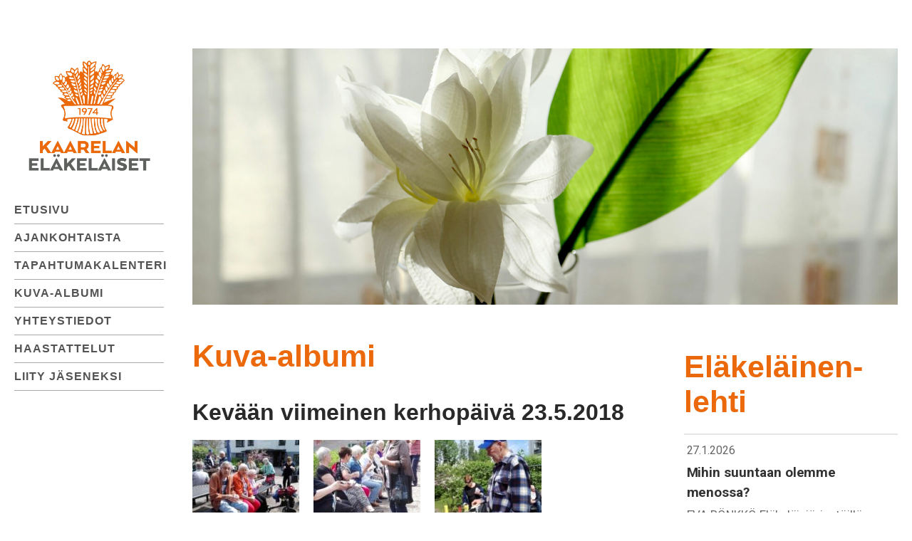

--- FILE ---
content_type: text/html; charset=UTF-8
request_url: https://www.kaarelanelakelaiset.fi/kuva-albumi/kevaan-viimeinen-kerhopaiva-23-5-2018/
body_size: 6896
content:
<!doctype html>
<html lang="fi">
<head>
  <meta charset="UTF-8">
  <meta name="viewport" content="width=device-width, initial-scale=1">
  <link rel="profile" href="http://gmpg.org/xfn/11">

  <title>Kevään viimeinen kerhopäivä 23.5.2018 - Kaarelan Eläkeläiset ry</title>
<script type="text/javascript">
/* <![CDATA[ */
window.koko_analytics = {"url":"https:\/\/www.kaarelanelakelaiset.fi\/wp-admin\/admin-ajax.php?action=koko_analytics_collect","site_url":"https:\/\/www.kaarelanelakelaiset.fi","post_id":78,"path":"\/kuva-albumi\/kevaan-viimeinen-kerhopaiva-23-5-2018\/","method":"cookie","use_cookie":true};
/* ]]> */
</script>

<!-- The SEO Framework tehnyt Sybre Waaijer -->
<meta name="robots" content="max-snippet:-1,max-image-preview:large,max-video-preview:-1" />
<link rel="canonical" href="https://www.kaarelanelakelaiset.fi/kuva-albumi/kevaan-viimeinen-kerhopaiva-23-5-2018/" />
<meta property="og:type" content="article" />
<meta property="og:locale" content="fi_FI" />
<meta property="og:site_name" content="Kaarelan Eläkeläiset ry" />
<meta property="og:title" content="Kevään viimeinen kerhopäivä 23.5.2018" />
<meta property="og:url" content="https://www.kaarelanelakelaiset.fi/kuva-albumi/kevaan-viimeinen-kerhopaiva-23-5-2018/" />
<meta property="article:published_time" content="2023-02-08T09:44:24+00:00" />
<meta property="article:modified_time" content="2023-02-08T09:44:24+00:00" />
<meta name="twitter:card" content="summary_large_image" />
<meta name="twitter:title" content="Kevään viimeinen kerhopäivä 23.5.2018" />
<script type="application/ld+json">{"@context":"https://schema.org","@graph":[{"@type":"WebSite","@id":"https://www.kaarelanelakelaiset.fi/#/schema/WebSite","url":"https://www.kaarelanelakelaiset.fi/","name":"Kaarelan Eläkeläiset ry","inLanguage":"fi","potentialAction":{"@type":"SearchAction","target":{"@type":"EntryPoint","urlTemplate":"https://www.kaarelanelakelaiset.fi/search/{search_term_string}/"},"query-input":"required name=search_term_string"},"publisher":{"@type":"Organization","@id":"https://www.kaarelanelakelaiset.fi/#/schema/Organization","name":"Kaarelan Eläkeläiset ry","url":"https://www.kaarelanelakelaiset.fi/"}},{"@type":"WebPage","@id":"https://www.kaarelanelakelaiset.fi/kuva-albumi/kevaan-viimeinen-kerhopaiva-23-5-2018/","url":"https://www.kaarelanelakelaiset.fi/kuva-albumi/kevaan-viimeinen-kerhopaiva-23-5-2018/","name":"Kevään viimeinen kerhopäivä 23.5.2018 - Kaarelan Eläkeläiset ry","inLanguage":"fi","isPartOf":{"@id":"https://www.kaarelanelakelaiset.fi/#/schema/WebSite"},"breadcrumb":{"@type":"BreadcrumbList","@id":"https://www.kaarelanelakelaiset.fi/#/schema/BreadcrumbList","itemListElement":[{"@type":"ListItem","position":1,"item":"https://www.kaarelanelakelaiset.fi/","name":"Kaarelan Eläkeläiset ry"},{"@type":"ListItem","position":2,"item":"https://www.kaarelanelakelaiset.fi/kuva-albumi/","name":"Kuva-albumit"},{"@type":"ListItem","position":3,"name":"Kevään viimeinen kerhopäivä 23.5.2018"}]},"potentialAction":{"@type":"ReadAction","target":"https://www.kaarelanelakelaiset.fi/kuva-albumi/kevaan-viimeinen-kerhopaiva-23-5-2018/"},"datePublished":"2023-02-08T09:44:24+00:00","dateModified":"2023-02-08T09:44:24+00:00"}]}</script>
<!-- / The SEO Framework tehnyt Sybre Waaijer | 6.90ms meta | 4.45ms boot -->

<link rel="alternate" type="application/rss+xml" title="Kaarelan Eläkeläiset ry &raquo; syöte" href="https://www.kaarelanelakelaiset.fi/feed/" />
<link rel="alternate" type="application/rss+xml" title="Kaarelan Eläkeläiset ry &raquo; kommenttien syöte" href="https://www.kaarelanelakelaiset.fi/comments/feed/" />
<link rel="alternate" title="oEmbed (JSON)" type="application/json+oembed" href="https://www.kaarelanelakelaiset.fi/wp-json/oembed/1.0/embed?url=https%3A%2F%2Fwww.kaarelanelakelaiset.fi%2Fkuva-albumi%2Fkevaan-viimeinen-kerhopaiva-23-5-2018%2F" />
<link rel="alternate" title="oEmbed (XML)" type="text/xml+oembed" href="https://www.kaarelanelakelaiset.fi/wp-json/oembed/1.0/embed?url=https%3A%2F%2Fwww.kaarelanelakelaiset.fi%2Fkuva-albumi%2Fkevaan-viimeinen-kerhopaiva-23-5-2018%2F&#038;format=xml" />
<style id='wp-img-auto-sizes-contain-inline-css' type='text/css'>
img:is([sizes=auto i],[sizes^="auto," i]){contain-intrinsic-size:3000px 1500px}
/*# sourceURL=wp-img-auto-sizes-contain-inline-css */
</style>
<style id='wp-block-library-inline-css' type='text/css'>
:root{--wp-block-synced-color:#7a00df;--wp-block-synced-color--rgb:122,0,223;--wp-bound-block-color:var(--wp-block-synced-color);--wp-editor-canvas-background:#ddd;--wp-admin-theme-color:#007cba;--wp-admin-theme-color--rgb:0,124,186;--wp-admin-theme-color-darker-10:#006ba1;--wp-admin-theme-color-darker-10--rgb:0,107,160.5;--wp-admin-theme-color-darker-20:#005a87;--wp-admin-theme-color-darker-20--rgb:0,90,135;--wp-admin-border-width-focus:2px}@media (min-resolution:192dpi){:root{--wp-admin-border-width-focus:1.5px}}.wp-element-button{cursor:pointer}:root .has-very-light-gray-background-color{background-color:#eee}:root .has-very-dark-gray-background-color{background-color:#313131}:root .has-very-light-gray-color{color:#eee}:root .has-very-dark-gray-color{color:#313131}:root .has-vivid-green-cyan-to-vivid-cyan-blue-gradient-background{background:linear-gradient(135deg,#00d084,#0693e3)}:root .has-purple-crush-gradient-background{background:linear-gradient(135deg,#34e2e4,#4721fb 50%,#ab1dfe)}:root .has-hazy-dawn-gradient-background{background:linear-gradient(135deg,#faaca8,#dad0ec)}:root .has-subdued-olive-gradient-background{background:linear-gradient(135deg,#fafae1,#67a671)}:root .has-atomic-cream-gradient-background{background:linear-gradient(135deg,#fdd79a,#004a59)}:root .has-nightshade-gradient-background{background:linear-gradient(135deg,#330968,#31cdcf)}:root .has-midnight-gradient-background{background:linear-gradient(135deg,#020381,#2874fc)}:root{--wp--preset--font-size--normal:16px;--wp--preset--font-size--huge:42px}.has-regular-font-size{font-size:1em}.has-larger-font-size{font-size:2.625em}.has-normal-font-size{font-size:var(--wp--preset--font-size--normal)}.has-huge-font-size{font-size:var(--wp--preset--font-size--huge)}.has-text-align-center{text-align:center}.has-text-align-left{text-align:left}.has-text-align-right{text-align:right}.has-fit-text{white-space:nowrap!important}#end-resizable-editor-section{display:none}.aligncenter{clear:both}.items-justified-left{justify-content:flex-start}.items-justified-center{justify-content:center}.items-justified-right{justify-content:flex-end}.items-justified-space-between{justify-content:space-between}.screen-reader-text{border:0;clip-path:inset(50%);height:1px;margin:-1px;overflow:hidden;padding:0;position:absolute;width:1px;word-wrap:normal!important}.screen-reader-text:focus{background-color:#ddd;clip-path:none;color:#444;display:block;font-size:1em;height:auto;left:5px;line-height:normal;padding:15px 23px 14px;text-decoration:none;top:5px;width:auto;z-index:100000}html :where(.has-border-color){border-style:solid}html :where([style*=border-top-color]){border-top-style:solid}html :where([style*=border-right-color]){border-right-style:solid}html :where([style*=border-bottom-color]){border-bottom-style:solid}html :where([style*=border-left-color]){border-left-style:solid}html :where([style*=border-width]){border-style:solid}html :where([style*=border-top-width]){border-top-style:solid}html :where([style*=border-right-width]){border-right-style:solid}html :where([style*=border-bottom-width]){border-bottom-style:solid}html :where([style*=border-left-width]){border-left-style:solid}html :where(img[class*=wp-image-]){height:auto;max-width:100%}:where(figure){margin:0 0 1em}html :where(.is-position-sticky){--wp-admin--admin-bar--position-offset:var(--wp-admin--admin-bar--height,0px)}@media screen and (max-width:600px){html :where(.is-position-sticky){--wp-admin--admin-bar--position-offset:0px}}

/*# sourceURL=wp-block-library-inline-css */
</style><style id='global-styles-inline-css' type='text/css'>
:root{--wp--preset--aspect-ratio--square: 1;--wp--preset--aspect-ratio--4-3: 4/3;--wp--preset--aspect-ratio--3-4: 3/4;--wp--preset--aspect-ratio--3-2: 3/2;--wp--preset--aspect-ratio--2-3: 2/3;--wp--preset--aspect-ratio--16-9: 16/9;--wp--preset--aspect-ratio--9-16: 9/16;--wp--preset--color--black: #000000;--wp--preset--color--cyan-bluish-gray: #abb8c3;--wp--preset--color--white: #ffffff;--wp--preset--color--pale-pink: #f78da7;--wp--preset--color--vivid-red: #cf2e2e;--wp--preset--color--luminous-vivid-orange: #ff6900;--wp--preset--color--luminous-vivid-amber: #fcb900;--wp--preset--color--light-green-cyan: #7bdcb5;--wp--preset--color--vivid-green-cyan: #00d084;--wp--preset--color--pale-cyan-blue: #8ed1fc;--wp--preset--color--vivid-cyan-blue: #0693e3;--wp--preset--color--vivid-purple: #9b51e0;--wp--preset--gradient--vivid-cyan-blue-to-vivid-purple: linear-gradient(135deg,rgb(6,147,227) 0%,rgb(155,81,224) 100%);--wp--preset--gradient--light-green-cyan-to-vivid-green-cyan: linear-gradient(135deg,rgb(122,220,180) 0%,rgb(0,208,130) 100%);--wp--preset--gradient--luminous-vivid-amber-to-luminous-vivid-orange: linear-gradient(135deg,rgb(252,185,0) 0%,rgb(255,105,0) 100%);--wp--preset--gradient--luminous-vivid-orange-to-vivid-red: linear-gradient(135deg,rgb(255,105,0) 0%,rgb(207,46,46) 100%);--wp--preset--gradient--very-light-gray-to-cyan-bluish-gray: linear-gradient(135deg,rgb(238,238,238) 0%,rgb(169,184,195) 100%);--wp--preset--gradient--cool-to-warm-spectrum: linear-gradient(135deg,rgb(74,234,220) 0%,rgb(151,120,209) 20%,rgb(207,42,186) 40%,rgb(238,44,130) 60%,rgb(251,105,98) 80%,rgb(254,248,76) 100%);--wp--preset--gradient--blush-light-purple: linear-gradient(135deg,rgb(255,206,236) 0%,rgb(152,150,240) 100%);--wp--preset--gradient--blush-bordeaux: linear-gradient(135deg,rgb(254,205,165) 0%,rgb(254,45,45) 50%,rgb(107,0,62) 100%);--wp--preset--gradient--luminous-dusk: linear-gradient(135deg,rgb(255,203,112) 0%,rgb(199,81,192) 50%,rgb(65,88,208) 100%);--wp--preset--gradient--pale-ocean: linear-gradient(135deg,rgb(255,245,203) 0%,rgb(182,227,212) 50%,rgb(51,167,181) 100%);--wp--preset--gradient--electric-grass: linear-gradient(135deg,rgb(202,248,128) 0%,rgb(113,206,126) 100%);--wp--preset--gradient--midnight: linear-gradient(135deg,rgb(2,3,129) 0%,rgb(40,116,252) 100%);--wp--preset--font-size--small: 13px;--wp--preset--font-size--medium: 20px;--wp--preset--font-size--large: 36px;--wp--preset--font-size--x-large: 42px;--wp--preset--spacing--20: 0.44rem;--wp--preset--spacing--30: 0.67rem;--wp--preset--spacing--40: 1rem;--wp--preset--spacing--50: 1.5rem;--wp--preset--spacing--60: 2.25rem;--wp--preset--spacing--70: 3.38rem;--wp--preset--spacing--80: 5.06rem;--wp--preset--shadow--natural: 6px 6px 9px rgba(0, 0, 0, 0.2);--wp--preset--shadow--deep: 12px 12px 50px rgba(0, 0, 0, 0.4);--wp--preset--shadow--sharp: 6px 6px 0px rgba(0, 0, 0, 0.2);--wp--preset--shadow--outlined: 6px 6px 0px -3px rgb(255, 255, 255), 6px 6px rgb(0, 0, 0);--wp--preset--shadow--crisp: 6px 6px 0px rgb(0, 0, 0);}:where(.is-layout-flex){gap: 0.5em;}:where(.is-layout-grid){gap: 0.5em;}body .is-layout-flex{display: flex;}.is-layout-flex{flex-wrap: wrap;align-items: center;}.is-layout-flex > :is(*, div){margin: 0;}body .is-layout-grid{display: grid;}.is-layout-grid > :is(*, div){margin: 0;}:where(.wp-block-columns.is-layout-flex){gap: 2em;}:where(.wp-block-columns.is-layout-grid){gap: 2em;}:where(.wp-block-post-template.is-layout-flex){gap: 1.25em;}:where(.wp-block-post-template.is-layout-grid){gap: 1.25em;}.has-black-color{color: var(--wp--preset--color--black) !important;}.has-cyan-bluish-gray-color{color: var(--wp--preset--color--cyan-bluish-gray) !important;}.has-white-color{color: var(--wp--preset--color--white) !important;}.has-pale-pink-color{color: var(--wp--preset--color--pale-pink) !important;}.has-vivid-red-color{color: var(--wp--preset--color--vivid-red) !important;}.has-luminous-vivid-orange-color{color: var(--wp--preset--color--luminous-vivid-orange) !important;}.has-luminous-vivid-amber-color{color: var(--wp--preset--color--luminous-vivid-amber) !important;}.has-light-green-cyan-color{color: var(--wp--preset--color--light-green-cyan) !important;}.has-vivid-green-cyan-color{color: var(--wp--preset--color--vivid-green-cyan) !important;}.has-pale-cyan-blue-color{color: var(--wp--preset--color--pale-cyan-blue) !important;}.has-vivid-cyan-blue-color{color: var(--wp--preset--color--vivid-cyan-blue) !important;}.has-vivid-purple-color{color: var(--wp--preset--color--vivid-purple) !important;}.has-black-background-color{background-color: var(--wp--preset--color--black) !important;}.has-cyan-bluish-gray-background-color{background-color: var(--wp--preset--color--cyan-bluish-gray) !important;}.has-white-background-color{background-color: var(--wp--preset--color--white) !important;}.has-pale-pink-background-color{background-color: var(--wp--preset--color--pale-pink) !important;}.has-vivid-red-background-color{background-color: var(--wp--preset--color--vivid-red) !important;}.has-luminous-vivid-orange-background-color{background-color: var(--wp--preset--color--luminous-vivid-orange) !important;}.has-luminous-vivid-amber-background-color{background-color: var(--wp--preset--color--luminous-vivid-amber) !important;}.has-light-green-cyan-background-color{background-color: var(--wp--preset--color--light-green-cyan) !important;}.has-vivid-green-cyan-background-color{background-color: var(--wp--preset--color--vivid-green-cyan) !important;}.has-pale-cyan-blue-background-color{background-color: var(--wp--preset--color--pale-cyan-blue) !important;}.has-vivid-cyan-blue-background-color{background-color: var(--wp--preset--color--vivid-cyan-blue) !important;}.has-vivid-purple-background-color{background-color: var(--wp--preset--color--vivid-purple) !important;}.has-black-border-color{border-color: var(--wp--preset--color--black) !important;}.has-cyan-bluish-gray-border-color{border-color: var(--wp--preset--color--cyan-bluish-gray) !important;}.has-white-border-color{border-color: var(--wp--preset--color--white) !important;}.has-pale-pink-border-color{border-color: var(--wp--preset--color--pale-pink) !important;}.has-vivid-red-border-color{border-color: var(--wp--preset--color--vivid-red) !important;}.has-luminous-vivid-orange-border-color{border-color: var(--wp--preset--color--luminous-vivid-orange) !important;}.has-luminous-vivid-amber-border-color{border-color: var(--wp--preset--color--luminous-vivid-amber) !important;}.has-light-green-cyan-border-color{border-color: var(--wp--preset--color--light-green-cyan) !important;}.has-vivid-green-cyan-border-color{border-color: var(--wp--preset--color--vivid-green-cyan) !important;}.has-pale-cyan-blue-border-color{border-color: var(--wp--preset--color--pale-cyan-blue) !important;}.has-vivid-cyan-blue-border-color{border-color: var(--wp--preset--color--vivid-cyan-blue) !important;}.has-vivid-purple-border-color{border-color: var(--wp--preset--color--vivid-purple) !important;}.has-vivid-cyan-blue-to-vivid-purple-gradient-background{background: var(--wp--preset--gradient--vivid-cyan-blue-to-vivid-purple) !important;}.has-light-green-cyan-to-vivid-green-cyan-gradient-background{background: var(--wp--preset--gradient--light-green-cyan-to-vivid-green-cyan) !important;}.has-luminous-vivid-amber-to-luminous-vivid-orange-gradient-background{background: var(--wp--preset--gradient--luminous-vivid-amber-to-luminous-vivid-orange) !important;}.has-luminous-vivid-orange-to-vivid-red-gradient-background{background: var(--wp--preset--gradient--luminous-vivid-orange-to-vivid-red) !important;}.has-very-light-gray-to-cyan-bluish-gray-gradient-background{background: var(--wp--preset--gradient--very-light-gray-to-cyan-bluish-gray) !important;}.has-cool-to-warm-spectrum-gradient-background{background: var(--wp--preset--gradient--cool-to-warm-spectrum) !important;}.has-blush-light-purple-gradient-background{background: var(--wp--preset--gradient--blush-light-purple) !important;}.has-blush-bordeaux-gradient-background{background: var(--wp--preset--gradient--blush-bordeaux) !important;}.has-luminous-dusk-gradient-background{background: var(--wp--preset--gradient--luminous-dusk) !important;}.has-pale-ocean-gradient-background{background: var(--wp--preset--gradient--pale-ocean) !important;}.has-electric-grass-gradient-background{background: var(--wp--preset--gradient--electric-grass) !important;}.has-midnight-gradient-background{background: var(--wp--preset--gradient--midnight) !important;}.has-small-font-size{font-size: var(--wp--preset--font-size--small) !important;}.has-medium-font-size{font-size: var(--wp--preset--font-size--medium) !important;}.has-large-font-size{font-size: var(--wp--preset--font-size--large) !important;}.has-x-large-font-size{font-size: var(--wp--preset--font-size--x-large) !important;}
/*# sourceURL=global-styles-inline-css */
</style>

<style id='classic-theme-styles-inline-css' type='text/css'>
/*! This file is auto-generated */
.wp-block-button__link{color:#fff;background-color:#32373c;border-radius:9999px;box-shadow:none;text-decoration:none;padding:calc(.667em + 2px) calc(1.333em + 2px);font-size:1.125em}.wp-block-file__button{background:#32373c;color:#fff;text-decoration:none}
/*# sourceURL=/wp-includes/css/classic-themes.min.css */
</style>
<link rel='stylesheet' id='styles-css' href='https://yhdistykset.elakelaiset.fi/content/themes/association-theme/css/global.min.css?ver=1744262662' media='all' />
<link rel="https://api.w.org/" href="https://www.kaarelanelakelaiset.fi/wp-json/" /><link rel="EditURI" type="application/rsd+xml" title="RSD" href="https://www.kaarelanelakelaiset.fi/xmlrpc.php?rsd" />
</head>

<body class="wp-singular gallery-template-default single single-gallery postid-78 wp-theme-association-theme no-js">
  <div id="page" class="site">
   <a class="skip-link screen-reader-text" href="#content">Skip to content</a>

   <div class="nav-container">
    <header class="site-header" role="banner">

      
<div class="site-branding">

      <p class="site-title">
      <a href="https://www.kaarelanelakelaiset.fi/" rel="home">
        <span class="screen-reader-text">Kaarelan Eläkeläiset ry</span>
        
<span class="site-logo">

  
    <img src="https://elakelaisetry.fra1.digitaloceanspaces.com/20230207133726/kaarela.jpg" alt=""/>

  
</span>      </a>
    </p>
  
</div><!-- .site-branding -->
      
  <div class="main-navigation-wrapper" id="main-navigation-wrapper">
    <button id="nav-toggle" class="nav-toggle hamburger" type="button" aria-label="Menu">
      <span id="nav-toggle-label" class="nav-toggle-label nav-toggle-label-open" aria-label="Avaa valikko">Avaa valikko</span>
      <span id="nav-toggle-label" class="nav-toggle-label nav-toggle-label-close" aria-label="Sulje valikko">Sulje valikko</span>
      <span class="hamburger-box">
        <span class="hamburger-inner"></span>
      </span>
    </button>

    <nav id="nav" class="nav-primary" role="navigation">
      <ul class="menu-items nav-menu">

                  <li class="menu-item ">
            <a href="https://www.kaarelanelakelaiset.fi" target="">Etusivu</a>
          </li>
                  <li class="menu-item ">
            <a href="https://www.kaarelanelakelaiset.fi/ajankohtaista/" target="">Ajankohtaista</a>
          </li>
                  <li class="menu-item ">
            <a href="https://www.kaarelanelakelaiset.fi/tapahtumat/" target="">Tapahtumakalenteri</a>
          </li>
                  <li class="menu-item ">
            <a href="https://www.kaarelanelakelaiset.fi/kuva-albumi/" target="">Kuva-albumi</a>
          </li>
                  <li class="menu-item ">
            <a href="https://www.kaarelanelakelaiset.fi/yhteystiedot/" target="">Yhteystiedot</a>
          </li>
                  <li class="menu-item ">
            <a href="https://www.kaarelanelakelaiset.fi/haastattelut/" target="">Haastattelut</a>
          </li>
                  <li class="menu-item ">
            <a href="https://elakelaiset.fi/jasenille/liity-jaseneksi/" target="1">Liity jäseneksi</a>
          </li>
        
      </ul>
    </nav><!-- #nav -->
  </div>

    </header>
  </div><!-- .nav-container -->

  <div class="site-content site-content-with-sidebar">

  <div class="hero-area">
    
<section class="block-hero">

  <img src="https://elakelaisetry.fra1.digitaloceanspaces.com/sites/198/20230208102909/taustakukka.jpg" srcset="https://elakelaisetry.fra1.digitaloceanspaces.com/sites/198/20230208102909/taustakukka.jpg 1920w, https://elakelaisetry.fra1.digitaloceanspaces.com/sites/198/20230208102909/taustakukka-300x156.jpg 300w, https://elakelaisetry.fra1.digitaloceanspaces.com/sites/198/20230208102909/taustakukka-1024x533.jpg 1024w, https://elakelaisetry.fra1.digitaloceanspaces.com/sites/198/20230208102909/taustakukka-768x400.jpg 768w, https://elakelaisetry.fra1.digitaloceanspaces.com/sites/198/20230208102909/taustakukka-1536x800.jpg 1536w, https://elakelaisetry.fra1.digitaloceanspaces.com/sites/198/20230208102909/taustakukka-20x10.jpg 20w"
  sizes="(max-width: 1920px) 100vw, 1920px" alt=""/>
</section>
  </div>

<div id="content" class="content-area">
	<main role="main" id="main" class="site-main">
    <div class="block">
      <div class="container">

      
<article id="post-78">

  <h2 class="page-title">Kuva-albumi</h2>

  <header class="entry-header">

    <h1 class="entry-title">Kevään viimeinen kerhopäivä 23.5.2018</h1>
  </header><!-- .entry-header -->

  <div class="entry-content">

    
    
    <div class="block-gallery">

      
        <a href="https://elakelaisetry.fra1.digitaloceanspaces.com/sites/198/20230208114414/img_20180523_130451_221x.jpg" class="gallery-image glightbox" data-gallery="gallery-1" data-title="">
          <img width="150" height="150" src="https://elakelaisetry.fra1.digitaloceanspaces.com/sites/198/20230208114414/img_20180523_130451_221x-150x150.jpg" class="attachment-thumbnail size-thumbnail" alt="" />        </a>

      
        <a href="https://elakelaisetry.fra1.digitaloceanspaces.com/sites/198/20230208114415/img_20180523_131217_221x.jpg" class="gallery-image glightbox" data-gallery="gallery-1" data-title="">
          <img width="150" height="150" src="https://elakelaisetry.fra1.digitaloceanspaces.com/sites/198/20230208114415/img_20180523_131217_221x-150x150.jpg" class="attachment-thumbnail size-thumbnail" alt="" />        </a>

      
        <a href="https://elakelaisetry.fra1.digitaloceanspaces.com/sites/198/20230208114416/img_20180523_130051_221x.jpg" class="gallery-image glightbox" data-gallery="gallery-1" data-title="">
          <img width="150" height="150" src="https://elakelaisetry.fra1.digitaloceanspaces.com/sites/198/20230208114416/img_20180523_130051_221x-150x150.jpg" class="attachment-thumbnail size-thumbnail" alt="" />        </a>

      
    </div><!-- .block-gallery -->

    
    <p><a href="https://www.kaarelanelakelaiset.fi/kuva-albumi/" class="button button-ghost">← Takaisin kuva-albumiin</a></p>

  </div><!-- .entry-content -->

</article><!-- #post-## -->

      </div><!-- .container -->
    </div>


	</main><!-- #main -->
</div><!-- #primary -->


  
<aside class="sidebar-area">
  
<section class="block block-contacts">
  <div class="container">

    
              <div class="block-rss-inner">
          <div class="rss-header">
            <h2>Eläkeläinen-lehti</h2>
          </div>
          <ul>
                          <li>
                <span class="date">27.1.2026</span>
                <a href="https://elakelaiset.fi/lehtiartikkelit/mihin-suuntaan-olemme-menossa/" class="title-underline">
                  <div class="title">Mihin suuntaan olemme menossa?</div>
                </a>
                <p>EVA RÖNKKÖ Eläkeläisjärjestöillä on merkittävä ja vastuullinen rooli toimia kunnissa&hellip;</p>
                <p class="wrapper-button">
                  <a href="https://elakelaiset.fi/lehtiartikkelit/mihin-suuntaan-olemme-menossa/">
                    Lue uutinen                    <svg xmlns="http://www.w3.org/2000/svg" width="23.49" height="16.142" viewBox="0 0 23.49 16.142"><defs><style>.a{fill:currentColor;}</style></defs><path class="a" d="M15.818.243a.843.843,0,0,0-1.184,0,.8.8,0,0,0,0,1.145l6,5.866H.829A.816.816,0,0,0,0,8.065a.824.824,0,0,0,.829.822H20.637l-6,5.856a.817.817,0,0,0,0,1.157.843.843,0,0,0,1.184,0l7.424-7.255a.784.784,0,0,0,0-1.145Z" transform="translate(23.49 16.142) rotate(180)"/></svg>                  </a>
                </p>
              </li>
                          <li>
                <span class="date">22.1.2026</span>
                <a href="https://elakelaiset.fi/lehtiartikkelit/hoidon-halpuuttaminen-saa-jo-riittaa/" class="title-underline">
                  <div class="title">Hoidon halpuuttaminen saa jo riittää</div>
                </a>
                <p>Viime aikoina on taas kerran ollut otsikoissa vanhusten epäasiallinen kohtelu.&hellip;</p>
                <p class="wrapper-button">
                  <a href="https://elakelaiset.fi/lehtiartikkelit/hoidon-halpuuttaminen-saa-jo-riittaa/">
                    Lue uutinen                    <svg xmlns="http://www.w3.org/2000/svg" width="23.49" height="16.142" viewBox="0 0 23.49 16.142"><defs><style>.a{fill:currentColor;}</style></defs><path class="a" d="M15.818.243a.843.843,0,0,0-1.184,0,.8.8,0,0,0,0,1.145l6,5.866H.829A.816.816,0,0,0,0,8.065a.824.824,0,0,0,.829.822H20.637l-6,5.856a.817.817,0,0,0,0,1.157.843.843,0,0,0,1.184,0l7.424-7.255a.784.784,0,0,0,0-1.145Z" transform="translate(23.49 16.142) rotate(180)"/></svg>                  </a>
                </p>
              </li>
                          <li>
                <span class="date">13.1.2026</span>
                <a href="https://elakelaiset.fi/lehtiartikkelit/vanhusasiavaltuutettu-kiirehtii-iakkaiden-hoivapalveluja-koskevan-itsemaaraamislain-saatamista/" class="title-underline">
                  <div class="title">Vanhusasiavaltuutettu kiirehtii Iäkkäiden hoivapalveluja koskevan itsemääräämislain säätämistä</div>
                </a>
                <p>Vanhusasiavaltuutettu Päivi Topo pitää välttämättömänä, että iäkkäiden hoivapalveluita koskevaa lainsäädäntöä&hellip;</p>
                <p class="wrapper-button">
                  <a href="https://elakelaiset.fi/lehtiartikkelit/vanhusasiavaltuutettu-kiirehtii-iakkaiden-hoivapalveluja-koskevan-itsemaaraamislain-saatamista/">
                    Lue uutinen                    <svg xmlns="http://www.w3.org/2000/svg" width="23.49" height="16.142" viewBox="0 0 23.49 16.142"><defs><style>.a{fill:currentColor;}</style></defs><path class="a" d="M15.818.243a.843.843,0,0,0-1.184,0,.8.8,0,0,0,0,1.145l6,5.866H.829A.816.816,0,0,0,0,8.065a.824.824,0,0,0,.829.822H20.637l-6,5.856a.817.817,0,0,0,0,1.157.843.843,0,0,0,1.184,0l7.424-7.255a.784.784,0,0,0,0-1.145Z" transform="translate(23.49 16.142) rotate(180)"/></svg>                  </a>
                </p>
              </li>
                      </ul>
        </div>
      
    
  </div>
</section>
</aside>

	</div><!-- #content -->

	<footer role="contentinfo" id="colophon" class="site-footer">

        <!-- This is just theme info for the demo, so please
        remove these and make your own!

        Start by removing this comment and until the next comment: -->

		<div class="site-info">
      <h5>Kaarelan Eläkeläiset ry on valtakunnallisen <a href="http://elakelaiset.fi">Eläkeläiset ry:n</a> jäsen.</h5>
      <p>
        <span>© Kaarelan Eläkeläiset 2026</span>
        <span>
          <a href="https://elakelaiset.fi/jarjesto/tietosuoja/">Tietosuojaseloste</a>
          <a href="https://elakelaiset.fi/saavutettavuusseloste/">Saavutettavuusseloste</a>
        </span>
      </p>
		</div><!-- .site-info -->

        <!-- At least
        ... Until here. This comment included. -->

    <a href="#page" class="js-trigger top" data-mt-duration="300"><span class="screen-reader-text">Back to top</span><svg xmlns="http://www.w3.org/2000/svg" viewBox="-5 -7.5 24 24" width="16" height="16" preserveAspectRatio="xMinYMin" class="jam jam-chevron-up" fill="currentColor"><path d="M7.071 2.828l-4.95 4.95A1 1 0 0 1 .707 6.364L6.364.707a1 1 0 0 1 1.414 0l5.657 5.657a1 1 0 0 1-1.414 1.414l-4.95-4.95z"/></svg>
</a>

	</footer><!-- #colophon -->

</div><!-- #page -->

<script type="speculationrules">
{"prefetch":[{"source":"document","where":{"and":[{"href_matches":"/*"},{"not":{"href_matches":["/wp-*.php","/wp-admin/*","/media/sites/198/*","/content/*","/content/plugins/*","/content/themes/association-theme/*","/*\\?(.+)"]}},{"not":{"selector_matches":"a[rel~=\"nofollow\"]"}},{"not":{"selector_matches":".no-prefetch, .no-prefetch a"}}]},"eagerness":"conservative"}]}
</script>

<!-- Koko Analytics v2.2.0 - https://www.kokoanalytics.com/ -->
<script type="text/javascript">
/* <![CDATA[ */
!function(){var e=window,r=e.koko_analytics;r.trackPageview=function(e,t){"prerender"==document.visibilityState||/bot|crawl|spider|seo|lighthouse|facebookexternalhit|preview/i.test(navigator.userAgent)||navigator.sendBeacon(r.url,new URLSearchParams({pa:e,po:t,r:0==document.referrer.indexOf(r.site_url)?"":document.referrer,m:r.use_cookie?"c":r.method[0]}))},e.addEventListener("load",function(){r.trackPageview(r.path,r.post_id)})}();
/* ]]> */
</script>

<script src="https://www.kaarelanelakelaiset.fi/wp-includes/js/jquery/jquery.min.js?ver=3.7.1" id="jquery-core-js"></script>
<script type="text/javascript" id="scripts-js-extra">
/* <![CDATA[ */
var elakelaiset_screenReaderText = {"expand":"Open child menu","collapse":"Close child menu"};
//# sourceURL=scripts-js-extra
/* ]]> */
</script>
<script src="https://yhdistykset.elakelaiset.fi/content/themes/association-theme/js/dist/scripts.js?ver=1744262664" id="scripts-js"></script>
<script src="https://yhdistykset.elakelaiset.fi/content/plugins/air-helper/assets/js/instantpage.min.js?ver=5.2.0" id="instantpage-js"></script>

<!-- Global site tag (gtag.js) - Google Analytics -->
<script async src="https://www.googletagmanager.com/gtag/js?id=G-3FX6VRKRJ7"></script>
<script>
  window.dataLayer = window.dataLayer || [];
  function gtag(){dataLayer.push(arguments);}
  gtag('js', new Date());

  gtag('config', 'G-3FX6VRKRJ7');
</script>

</body>
</html>

<!-- plugin=object-cache-pro client=phpredis metric#hits=1208 metric#misses=13 metric#hit-ratio=98.9 metric#bytes=616653 metric#prefetches=8 metric#store-reads=94 metric#store-writes=2 metric#store-hits=102 metric#store-misses=7 metric#sql-queries=1 metric#ms-total=458.67 metric#ms-cache=15.51 metric#ms-cache-avg=0.1632 metric#ms-cache-ratio=3.4 -->
